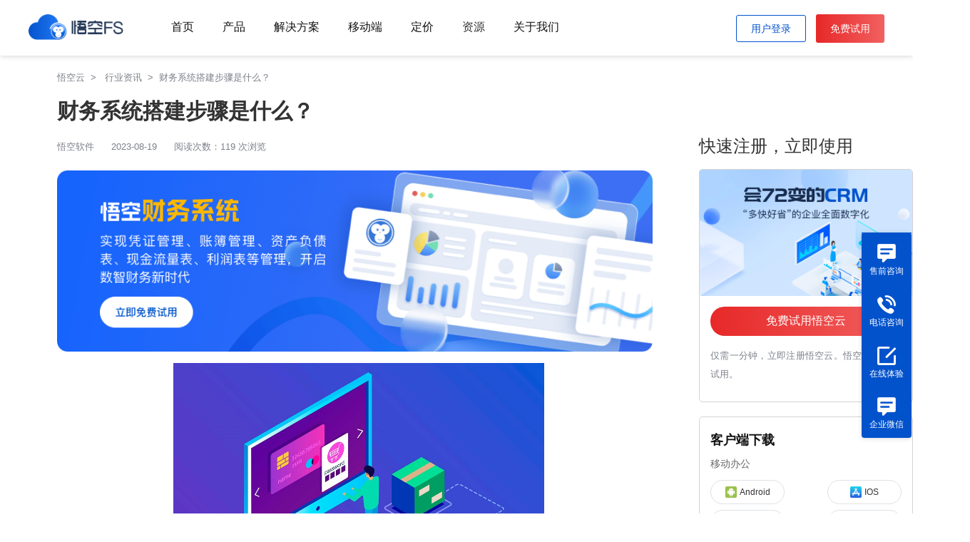

--- FILE ---
content_type: text/html; charset=utf-8
request_url: https://www.72caiwu.com/48589
body_size: 10998
content:
<!DOCTYPE html>
<html lang="en">

<head>
    <meta charset="utf-8">
    <meta http-equiv="X-UA-Compatible" content="IE=edge,chrome=1">
    <link rel="icon" href="/newstwo/public/static/index/images/favicon.ico" type="image/x-icon">
    <link rel="shortcut icon" href="/newstwo/public/static/index/images/favicon.ico" type="image/x-icon">
    <title>财务系统搭建步骤是什么？ -悟空FS财务软件</title>
    <meta name="keyWords" content="财务系统搭建步骤是什么？ -悟空FS财务软件">
    <meta name="description" content="财务系统搭建步骤是什么？为了更好地管理财务信息，企业必须搭建财务系统。那么，如何搭建一个财务系统呢？以下是财务系统搭建的步骤。1.明确需求企业在搭建财务系统之前，必须明确自己的需求，确定财务系统的功能和需求。只有明确需求，企业才能根据需求设...">

    <meta name="mobile-agent" content="format=html5; url="/>
    <link rel="canonical" href=""/>

    <meta name="sogou_site_verification" content="OalucCgeLk" />
        <script>
        var url = "/newstwo/public/static/index";
    </script>
    <!--css-->
    <link rel="stylesheet" href="/newstwo/public/static/index/css/base.css">
    <link rel="stylesheet" href="/newstwo/public/static/index/css/common.css">
    <link rel="stylesheet" href="/newstwo/public/static/index/css/footer.css">
    <link rel="stylesheet" href="/newstwo/public/static/index/css/header.css">
        <link rel="stylesheet" href="/newstwo/public/static/index/layui/css/layui.css">
    <script src="/newstwo/public/static/index/js/jquery-1.11.3.min.js"></script>
    <script src="/newstwo/public/static/index/js/js.cookie.min.js"></script>
    <script src="/newstwo/public/static/index/layui/layui.js"></script>
    <script src="/newstwo/public/static/index/layui/layui.all.js"></script>
    
        <script src="/newstwo/public/static/index/js/pub.js"></script>
    <script src="/newstwo/public/static/index/layui/layui.js"></script>
    <style>
        .is_act {
            border-bottom: 3px solid #0252CC;
            color: #0252CC !important;
        }

        .list-item-desc {
            color: #777;
        }

        .nav-list:hover .nav-skip {
            color: #0252CC !important;
        }

        .margin-lt:hover .aa {
            color: #0252CC !important;
        }

        .try-use:hover {
            color: #fff !important;
            background: #0252CC !important;
            /* background-image: linear-gradient(-90deg, #f47070, #ef3c3c) !important; */
        }

        .toggle-zh {
            width: 25px;
            height: 25px;
            float: right;
            margin-left: 20px;
        }
        .way-text:hover{
            font-size: 14px;
        }
        .way-text:nth-child(3){
            color: #FFF;
        }
    </style>
    <script>
var _hmt = _hmt || [];
(function() {
  var hm = document.createElement("script");
  hm.src = "https://hm.baidu.com/hm.js?148c36e73c1029e78c92c8ae1e6022e8";
  var s = document.getElementsByTagName("script")[0]; 
  s.parentNode.insertBefore(hm, s);
})();
</script>
</head>
<body>
    <div class="container" style="background-color: #F0F2F5;">
        <!-- 导航头部 以及其它固定部分-->
        <div class="header">
            <div class="header-wrap">
                <!-- logo部分 -->
                <a href="https://www.72caiwu.com" class="logo-wrap">
                    <img src="/newstwo/public/static/index/images/main/logo.png" alt="" class="logo">
                </a>
                <!-- 导航部分 -->
                <ul class="nav-wrap">
  <li class="nav-list"><a class='nav-skip ' href="./">首页</a></li>
	<li class="nav-list slide-product-nav">
		<a class='nav-skip ' href="./crm">产品</a>
		<!-- <div class="slide-nav slide-product" style="padding-top:10px;display: none;z-index: 999;"> -->
		<div class="slide-nav slide-new" style="padding-top:10px;display: none;z-index: 999;width:750px !important;">
			<div class="block-wrap" style="position: relative;padding: 20px 30px;">
					<div class="menu-title">
						<div class="menu-btitle">悟空云平台</div>
						<div class="menu-stitle">您可以在一个平台使用悟空云服务所有产品</div>
					</div>
					<div class="menu-list">
						<div class="menu-item-wrap">
							<div class="block-title">
								核心应用
							</div>
							<a class="menu-item" href="./fs">
								<img src="/newstwo/public/static/index/images/base/fs.png" alt="" class="menu-title-icon">
								<div class="menu-item-title">
									<div class="menu-item-btitle">财务管理FS</div>
									<!-- <div class="menu-item-stitle">财务管理系统</div> -->
								</div>
							</a>
							<a class="menu-item" href="./hrm">
								<img src="/newstwo/public/static/index/images/base/hrm.png" alt="" class="menu-title-icon">
								<div class="menu-item-title">
									<div class="menu-item-btitle">人资管理HRM</div>
									<!-- <div class="menu-item-stitle">人力资源管理系统</div> -->
								</div>
							</a>
							<a class="menu-item" href="./crm">
								<img src="/newstwo/public/static/index/images/base/crm.png" alt="" class="menu-title-icon">
								<div class="menu-item-title">
									<div class="menu-item-btitle">客户管理CRM</div>
									<!-- <div class="menu-item-stitle">客户关系管理系统</div> -->
								</div>
							</a>							
						</div>
						<div class="menu-item-wrap new-icon-block">
							<div class="block-title">
								赋能扩展
							</div>
							<a class="menu-item" href="./signature">
								<img src="/newstwo/public/static/index/images/base/signature.png" alt="" class="menu-title-icon">
								<div class="menu-item-title">
									<div class="menu-item-btitle">电子签章</div>
									<!-- <div class="menu-item-stitle">客户关系管理系统</div> -->
								</div>
							</a>
							<a class="menu-item" href="./query_info">
								<img src="/newstwo/public/static/index/images/base/info.png" alt="" class="menu-title-icon">
								<div class="menu-item-title">
									<div class="menu-item-btitle">工商信息</div>
									<!-- <div class="menu-item-stitle">人力资源管理系统</div> -->
								</div>
							</a>
							<a class="menu-item" href="./call">
								<img src="/newstwo/public/static/index/images/base/call.png" alt="" class="menu-title-icon">
								<div class="menu-item-title">
									<div class="menu-item-btitle">呼叫中心</div>
									<!-- <div class="menu-item-stitle">财务管理系统</div> -->
								</div>
							</a>
							<a class="menu-item" href="./voice_conversion">
								<img src="/newstwo/public/static/index/images/base/voice.png" alt="" class="menu-title-icon">
								<div class="menu-item-title">
									<div class="menu-item-btitle">语音转换</div>
									<!-- <div class="menu-item-stitle">财务管理系统</div> -->
								</div>
							</a>
							<a class="menu-item" href="./scan">
								<img src="/newstwo/public/static/index/images/base/scan.png" alt="" class="menu-title-icon">
								<div class="menu-item-title">
									<div class="menu-item-btitle">扫码枪</div>
									<!-- <div class="menu-item-stitle">财务管理系统</div> -->
								</div>
							</a>
							<a class="menu-item" href="./card_scan">
								<img src="/newstwo/public/static/index/images/base/card.png" alt="" class="menu-title-icon">
								<div class="menu-item-title">
									<div class="menu-item-btitle">名片扫描</div>
									<!-- <div class="menu-item-stitle">财务管理系统</div> -->
								</div>
							</a>
							<a class="menu-item" href="./invoice_scan">
								<img src="/newstwo/public/static/index/images/base/invoice.png" alt="" class="menu-title-icon">
								<div class="menu-item-title">
									<div class="menu-item-btitle">发票扫描</div>
									<!-- <div class="menu-item-stitle">财务管理系统</div> -->
								</div>
							</a>
						</div>
						<div class="menu-item-wrap new-icon-block">
							<div class="block-title">
								无代码平台
							</div>
							<a class="menu-item" href="./no_code">
								<img src="/newstwo/public/static/index/images/base/code.png" alt="" class="menu-title-icon">
								<div class="menu-item-title">
									<div class="menu-item-btitle">无代码平台</div>
									<!-- <div class="menu-item-stitle">客户关系管理系统</div> -->
								</div>
							</a>
						</div>
					</div>
			</div>
		</div>
		<!-- </div> -->
	</li>
	<li class="nav-list"><a class='nav-skip ' href="./solution">解决方案</a></li>
	<li class="nav-list"><a class='nav-skip ' href="./app">移动端</a></li>
	<li class="nav-list"><a class='nav-skip ' href="./price">定价</a></li>
	<!-- 企业微信导航 -->
	<li class="nav-list slide-solution-nav">
		<!-- href="./solution" -->
		<a class='nav-skip '>资源</a>
		<div class="slide-nav slide-new" style="padding-top:10px;display: none;z-index: 999;width:500px !important;">
			<div class="block-wrap" style="position: relative;padding: 20px;">
				<div class="menu-list">
					<!-- <a class="menu-item" href="./doc">
						<img src="/newstwo/public/static/index/images/base/help.png" alt="" class="menu-title-icon">
						<div class="menu-item-title">
							<div class="menu-item-btitle">帮助文档</div>
							<div class="menu-item-stitle">悟空CRM使用手册</div>
						</div>
					</a> -->
					<!-- <a class="menu-item" href="./video">
						<img src="/newstwo/public/static/index/images/base/video.png" alt="" class="menu-title-icon">
						<div class="menu-item-title">
							<div class="menu-item-btitle">视频介绍</div>
							<div class="menu-item-stitle">快速了解悟空CRM</div>
						</div>
					</a> -->
					<a class="menu-item" href="./upgrade_log">
						<img src="/newstwo/public/static/index/images/base/log.png" alt="" class="menu-title-icon">
						<div class="menu-item-title">
							<div class="menu-item-btitle">升级日志</div>
							<div class="menu-item-stitle">不断的升级迭代</div>
						</div>
					</a>
				</div>
			</div>
		</div>
	</li>

	<!-- 企业微信导航 -->
	<!-- <li class="nav-list"><a class='nav-skip ' href="./wechat">企业微信</a></li> -->
	<li class="nav-list"><a class='nav-skip ' href="./wk">关于我们</a></li>
</ul>
<!-- 联系与试用 -->
<div class="tel-wrap">
    <!-- <div class="concat-us">
        <img src="/newstwo/public/static/index/images/base/phone_icon.png" alt="" class="icon">
        <span>400-0812-558</span>
    </div> -->
	<div class="toggle-login" style="display: none;">
		<img src="/newstwo/public/static/index/images/soft/app.png" class="toggle-icon" alt="">
		<div class="login-way" style="display: none;">
			<div class="login-nav-title">切换到</div>
			<div class="login-item">
				<img src="/newstwo/public/static/index/images/soft/m1.png" alt="" class="way-icon">
				<div class="login-way-desc">
					<div class="login-way-btitle">客户关系管理</div>
					<!-- <div class="login-way-stitle">客户关系管理</div> -->
				</div>
			</div>
			<div class="login-item">
				<img src="/newstwo/public/static/index/images/soft/m2.png" alt="" class="way-icon">
				<div class="login-way-desc">
					<div class="login-way-btitle">人力资源</div>
					<!-- <div class="login-way-stitle">商业智能管理</div> -->
				</div>
			</div>
			<!-- <div class="login-item">
				<img src="/newstwo/public/static/index/images/soft/m3.png" alt="" class="way-icon">
				<div class="login-way-desc">
					<div class="login-way-btitle">OA</div>
					<div class="login-way-stitle">办公自动化管理</div>
				</div>
			</div> -->
			<div class="login-item">
				<img src="/newstwo/public/static/index/images/soft/m4.png" alt="" class="way-icon">
				<div class="login-way-desc">
					<div class="login-way-btitle">财务管理</div>
					<!-- <div class="login-way-stitle">财务管理</div> -->
				</div>
			</div>
		</div>
	</div>
	
	<div class="login-info" style="display: none;">
		<img src="/newstwo/public/static/index/images/soft/photo.png" alt="" class="perosn-photo">
		<div class="login-user-name" style="display: none;">
			<div class="admin-user">
				<div class="admin-name">User</div>
				<div class="admin-account">UserName</div>
			</div>
			<div class="log-out">退出登录</div>
		</div>
	</div>

	<button class="wk-border-btn mark-login" style="line-height: 12px;padding: 12px 20px;font-size:14px;">用户登录</button>
	<button class="wk-btn use-free mk" style="line-height: 12px;padding: 14px 20px;margin-left:10px;font-size:14px;">免费试用</button>
	
                      
</div>

<div class="p-fixed" style="display: none;">
	<div class="p-main-wrap">
		<div class="p-main-item">
			<img src="" alt="" class="p-main-icon">
			<div class="p-main-title">悟空CRM</div>
		</div>
		<div class="p-main-item">
			<img src="" alt="" class="p-main-icon">
			<div class="p-main-title">悟空HRM</div>
		</div>
		<div class="p-main-item">
			<img src="" alt="" class="p-main-icon">
			<div class="p-main-title">悟空财务管理</div>
		</div>
		<div class="p-main-item">
			<img src="" alt="" class="p-main-icon">
			<div class="p-main-title">电子签章</div>
		</div>
		<div class="p-main-item">
			<img src="" alt="" class="p-main-icon">
			<div class="p-main-title">工商信息</div>
		</div>
		<div class="p-main-item">
			<img src="" alt="" class="p-main-icon">
			<div class="p-main-title">呼叫中心</div>
		</div>
		<div class="p-main-item">
			<img src="" alt="" class="p-main-icon">
			<div class="p-main-title">语音转换</div>
		</div>
		<div class="p-main-item">
			<img src="" alt="" class="p-main-icon">
			<div class="p-main-title">扫码枪</div>
		</div>
		<div class="p-main-item">
			<img src="" alt="" class="p-main-icon">
			<div class="p-main-title">名片扫描</div>
		</div>
		<div class="p-main-item">
			<img src="" alt="" class="p-main-icon">
			<div class="p-main-title">发票扫描</div>
		</div>
		<div class="p-main-item">
			<img src="" alt="" class="p-main-icon">
			<div class="p-main-title">无代码平台</div>
		</div>
	</div>
</div>

<script>
	$('.mark-login').click(function() {
		var loginUrl = window.location.origin + '/72crm/#/login'
		window.open(loginUrl)
	})




	var AdminToken = localStorage.getItem("Admin-Token");
	var CookToken = Cookies.get('AdminToken')
	if (!AdminToken && CookToken) {
		localStorage.setItem("Admin-Token", JSON.stringify({data: CookToken}));
		AdminToken = localStorage.getItem("Admin-Token")
	}
	if (AdminToken && JSON.parse(AdminToken).data) {		
		$.ajax({
				// url: 'http://localhost/api/adminUser/queryLoginUser',
				url: 'https://www.72crm.com/api-11/adminUser/queryLoginUser',
				type : "POST",
				async: true,
				headers: {
					'Admin-Token': JSON.parse(AdminToken).data,
				},
				contentType:'application/json;charset=UTF-8',
				success: function(res) {
						if (res.code === 0) {
								$('.mark-login').hide()
								$('.toggle-login').show()
								$('.login-info').show()
								$('.login-info .login-user-name .admin-user .admin-name').text(res.data.realname)
								$('.login-info .login-user-name .admin-user .admin-account').text(res.data.username)
								window.localStorage.setItem('loginUserInfo', JSON.stringify(res.data))
						} else if (res.code === 302) {
							window.localStorage.removeItem('Admin-Token')
							window.localStorage.removeItem('loginUserInfo')
							var snowdomain = document.domain.split('.')
							Cookies.remove('AdminToken', { domain: '.' + snowdomain[1] + '.' + snowdomain[2] })
						}
				}
		})
		
	}

	// 退出登录
	$('.login-info .log-out').click(function() {
		$.ajax({
				// url: 'http://localhost/api/logout',
				url: 'https://www.72crm.com/api-11/logout',
				type : "POST",
				async: true,
				headers: {
					'Admin-Token': JSON.parse(AdminToken).data,
				},
				contentType:'application/json;charset=UTF-8',
				success: function(res) {
						if (res.code === 0) {
								window.localStorage.removeItem('Admin-Token')
								window.localStorage.removeItem('loginUserInfo')
								var snowdomain = document.domain.split('.')
								Cookies.remove('AdminToken', { domain: '.' + snowdomain[1] + '.' + snowdomain[2] })
								window.location.reload()
						}
				}
		})
	})

	$('.toggle-login').hover(function() {
		$('.login-way').show()
	},function() {
		$('.login-way').hide()
	})

	$('.login-way .login-item').hover(function() {
		$(this).addClass('h-bg').siblings().removeClass('h-bg')
	}, function() {
		$(this).removeClass('h-bg')
	},)

	$('.login-info').hover(function() {
		$('.login-user-name').show()
	}, function() {
		$('.login-user-name').hide()
	})

	$('.toggle-login .login-way .login-item').click(function() {
		var index = $(this).index() - 1
		var mPath = [
			'https://www.72crm.com/72crm/#/crm/workbench',
			'https://www.72crm.com/72crm/#/hrm/workbench',
			// 'https://www.crmsnow.com/crm/#/oa/task/subs/1',
			'https://www.72crm.com/72crm/#/manage/finance/handle'
		]
		window.open(mPath[index])
	})
</script>

            </div>
            <!-- 右侧固定栏我要咨询 -->
            <div id="navBar" class="customer-service">
                <div class="service-nav" >

                    <div class="way" id="baidu_qiao">
                        <div class="way_line"></div>
                        <!-- <a href="http://p.qiao.baidu.com/cps/chat?siteId=12869562&userId=26947195&siteToken=16f898a2ac757e1c8d8fe002bd9fee5d"></a> -->
                        <img src="/newstwo/public/static/index/images/home/talk.png" alt="">
                        <p class="way-text">售前咨询</p>
                    </div>
                    <div id="call" class="way">
                        <div class="way_line"></div>
                        <img src="/newstwo/public/static/index/images/home/phone.png" alt="">
                        <p class="way-text">电话咨询</p>
                    </div>
                    <a target="_block" href="https://www.72crm.com/72crm/#/register/index?source=72caiwu">
                    <div class="way">
                        <div class="way_line"></div>
                            <img src="/newstwo/public/static/index/images/home/experience.png" alt="">
                        <div class="way-text">在线体验</div>
                    </div>
                    </a>
                    <div class="qw">
                        <img src="/newstwo/public/static/index/images/home/talk.png" alt="">
                        <p class="way-text">企业微信</p>
                        <div class="qi-wrap" style="display: none;">
                            <img src="/newstwo/public/static/index/images/base/qywx.png" alt="" class="qi-wei"> 
                        </div>
                    </div>
                    <!-- <div class="way" id="community">
                        <div class="way_line"></div>
                        <img src="/newstwo/public/static/index/images/home/community.png" alt="">
                        <p class="way-text">加入社区</p>
                    </div> -->
                    <div id="call_content" class="content">
                        <div class="list">
                            <span class="list_text" style="font-size: 16px;">客服热线</span>
                            <div class="margin-lt">400-0812-558</div>
                            <div class="time">每天8:00 - 18:00</div>
                        </div>
                    </div>
                    <div id="community_content" class="community_content">
                        <div class="list">
                            <img width="100px" height="100px" src="/newstwo/public/static/index/images/home/code_public.jpg" alt="">
                            <div class="times">扫码关注公众号</div>
                            <div class="list_title">
                                <img src="/newstwo/public/static/index/images/home/person_two.png" alt="">
                                <span>QQ交流群</span>
                            </div>
                            <div id="button_java" class="button_java">
                                <a target="_blank"
                                    href="https://jq.qq.com/?_wv=1027&k=dWrjBnEn">加入QQ群
                                    (JAVA)</a>
                            </div>
                            <div id="button_java" class="button_php">
                                <a target="_blank"
                                    href="https://jq.qq.com/?_wv=1027&k=M4TRizE5">加入QQ群
                                    (PHP)</a>
                            </div>
                        </div>
                    </div>
                </div>
            </div>
        </div>
<link rel="stylesheet" href="/newstwo/public/static/index/css/detail.css">
<style type="text/css">
.single-text img{
	clear: both;
    display: block;
    margin: auto;
}
.single-text p{
	font-size: 16px !important;
  line-height: 2em;
}
</style>
<div class="info-detail">
	
	<div class="info-left">
		<div class="info-nav">
			<a href="./">悟空云&nbsp;&nbsp;>&nbsp;&nbsp;</a>
							<a href="./news">行业资讯&nbsp;&nbsp;>&nbsp;&nbsp;</a>财务系统搭建步骤是什么？		</div>

		<h2 class="single-title">财务系统搭建步骤是什么？</h2>
		<p class="single-meta">
			<span class="single-author">悟空软件</span>
			<span class="single-time hidden-xs">2023-08-19</span>
			<span class="single-views">阅读次数：119 次浏览</span>
		</p>
		<div class="single-main" style="font-size: 18px !important;">
			<a href="https://www.72crm.com/72crm/#/register/index" rel="nofollow" target="_blank" >
			<img src="/newstwo/public/static/index/images/detail/1.png" alt="" style="width: 100%;margin-bottom:16px;padding-right:10px;">
			</a>
			<div class="single-text">
									<p style="text-align: center;"><img src="https://www.5kcrm.com/center/public/uploads/20230815/f5f3970bb67b1252ac6c8807c8dc5970.png"  /></p><p>财务系统搭建步骤是什么？<br></p><p>为了更好地管理财务信息，企业必须搭建财务系统。那么，如何搭建一个财务系统呢？以下是财务系统搭建的步骤。<br></p><p>1.明确需求<br></p><p>企业在搭建财务系统之前，必须明确自己的需求，确定财务系统的功能和需求。只有明确需求，企业才能根据需求设计财务系统的功能模块，确保财务系统能够满足企业的需求。<br></p><p>2.选择合适的技术<br></p><p>选择合适的财务系统技术是搭建财务系统的关键。企业可以选择开源的财务系统，也可以选择定制化的财务系统。只有选择合适的财务系统，企业才能确保财务系统的安全性和可靠性。<br></p><p>3.设计财务系统架构<br></p><p>设计财务系统架构是搭建财务系统的核心。企业需要设计一个清晰的财务系统架构，包括财务系统的模块，各个模块之间的接口，数据流程等。只有设计合理的财务系统架构，企业才能确保财务系统的稳定性和安全性。<br></p><p>4.安装和测试财务系统<br></p><p>安装和测试财务系统是搭建财务系统的关键步骤。企业需要按照财务系统的指导安装财务系统，并确保财务系统的安全性和稳定性。只有确保财务系统的安全性和稳定性，企业才能确保财务系统的正常运行。<br></p><p>5.培训员工<br></p><p>培训员工是搭建财务系统的关键步骤。企业需要为员工提供财务系统的培训，确保员工能够熟练使用财务系统。只有员工能够熟练使用财务系统，企业才能确保财务系统的有效</p>			</div>
			<p class="single-more">
				悟空云产品更多介绍：<a href="https://www.72crm.com/crm" style="color: #0252CC;" target="_blank">www.72crm.com</a>
			</p>
			<div class="detail-bottom">
				<a href="https://www.72crm.com/72crm/#/register/index" rel="nofollow" target="_blank" >
				<img src="/newstwo/public/static/index/images/detail/2.png" alt="" style="width:100%; margin-bottom: 20px;">
				</a>
				<div class="detail-btn">
					<div class="detail-free"><a target="_blank" style="color:#fff;font-size: 16px;" href="https://www.5kcrm.com/skip/type/1">立即免费试用</a></div>
					<div class="detail-register" style="margin-left: 20px;"><a target="_blank" style="color:#e72828;font-size: 16px;" href="https://www.5kcrm.com/skip/type/1">免费注册悟空云</a></div>
				</div>
			</div>
			<div class="relative-content">
				<div class="recommend-title">相关内容</div>
				<div class="relative-list">
										<a href="https://www.72crm.com/5549" class="relative-item">
													<img src="/newstwo/public/static/index/images/about/news.jpg" alt="" class="relative-pic">
							<div class="relative-txt">
								<h3 class="relative-title">为什么悟空财务软件比柠檬云财务软件好用？ </h3>
								<div class="relative-desc">
									关于悟空财务软件为什么比柠檬财务软件好这个问题，很多小伙伴是比较迷惑的，那么下面我就来给大家介绍关于悟空财务软件的一系列有点了。1.不收取费用 悟空财务软件是非常好的，并且它不收取任何费用，在市场上有很多软件需要进行收费并且在使用过程中还会出现很多的广告，然而悟空软件是没有这些问题的。并且悟空财务软件做的就是诚信使用人数也是非常的多，在全国各地都有很多用户在使用它。软件的下载量也是非常高。 2.包								</div>
								<div class="relative-article">相关文章</div>
							</div>
						</a>
										<a href="https://www.72crm.com/5550" class="relative-item">
													<img src="/newstwo/public/static/index/images/about/news.jpg" alt="" class="relative-pic">
							<div class="relative-txt">
								<h3 class="relative-title">财务软件免费的有哪些？</h3>
								<div class="relative-desc">
									进入到金融行业工作的人，或者是对一个公司的会计来说，他们在整理财务的时候，都想有一个免费的好用的软件，今天就说一说财务软件免费的有哪些？财务软件免费的有很多种，今天最想给大家推荐的这款财务软件是悟空财务软件，它的一些性能，接下来我会为大家进行详细的介绍，希望以下的内容对大家有所帮助。不限人数首先不得不说，这款悟空财务软件不仅是一款永久免费的软件，而且他不限制使用的人数，他可以随时随地的进行记录与更								</div>
								<div class="relative-article">相关文章</div>
							</div>
						</a>
										<a href="https://www.72crm.com/5551" class="relative-item">
													<img src="/newstwo/public/static/index/images/about/news.jpg" alt="" class="relative-pic">
							<div class="relative-txt">
								<h3 class="relative-title">柠檬云财务软件免费版为什么不如悟空财务软件免费版？</h3>
								<div class="relative-desc">
									现在一些云财务软件是非常受欢迎的，许多公司都愿意选择这样的软件来进行财务管理，它会使得公司的财务办公变得轻松 简单，下面我们就来一起看看柠檬云财务软件免费版为什么不如悟空财务软件免费版吧。人数限制相比于柠檬财务软件，悟空财务软件对于人数是不限制的，而且他是永久免费，他对于任何规模的公司而言 都是比较方便的。办公提供商悟空财务软件的提供商是相当有名的，他是中国著名的办公软件提供商，因此用户量是非常高								</div>
								<div class="relative-article">相关文章</div>
							</div>
						</a>
										<a href="https://www.72crm.com/5552" class="relative-item">
													<img src="/newstwo/public/static/index/images/about/news.jpg" alt="" class="relative-pic">
							<div class="relative-txt">
								<h3 class="relative-title">为什么悟空财务软件比用友财务软件好？</h3>
								<div class="relative-desc">
									用友财务软件大家都不陌生，它有很多的优点并且也是非常实用，但是悟空软件比用友财务软件要好用很多，很多小伙伴可能不了解原因，那么下面我就来给大家介绍关于为什么悟空财务软件比用友财务软件好用。1.高效率 安装了悟空财务软件之后会有很多方便的时候，它不仅高效并且还能省时间。可以实现会计工作的各个环节自动化，这个真的非常的高效方便，实现自动化之后就方便了很多在工作的时候也能节省很多的时间。不需要人工进行预								</div>
								<div class="relative-article">相关文章</div>
							</div>
						</a>
										<a href="https://www.72crm.com/5553" class="relative-item">
													<img src="/newstwo/public/static/index/images/about/news.jpg" alt="" class="relative-pic">
							<div class="relative-txt">
								<h3 class="relative-title">悟空财务比金蝶财务软件好在哪些地方？免费财务软件</h3>
								<div class="relative-desc">
									刚刚进入到金融企业的新人们，一定会有一个疑问，在公司团队当中，最核心的是什么？很多人认为是勤勤恳恳的销售员，但是我们要知道，一个公司、一个团队，他的基石其实是藏在幕后的财务，没有人比财务更了解这家公司的实际情际情况，那么在整理财务的时候，会用到一些软件，现在比较火的有悟空财务，还有金蝶财务软件，到底哪款财务软件更好一些呢？今天我们就来分析一下。
1.金蝶财务软件
今天我不得不吐槽一下金蝶财务软								</div>
								<div class="relative-article">相关文章</div>
							</div>
						</a>
										<a href="https://www.72crm.com/5554" class="relative-item">
													<img src="/newstwo/public/static/index/images/about/news.jpg" alt="" class="relative-pic">
							<div class="relative-txt">
								<h3 class="relative-title">为什么悟空财务会比好会计财务软件好？</h3>
								<div class="relative-desc">
									作为在管理财务很多年的一个老人来说，一定手里都有有一款称心如意的财务软件，今天就给大家来说一说，悟空财务为什么会比会计财务软件好？希望今天下面的分析会为大家带来一些帮助。1.悟空财务软件首先要说一说，我用了很多年的悟空财务软件，这款软件刚开始用的时候是我一个同行告诉我的，因为它是一款免费的软件，而且这款软件跟很多大型的企业都是有所合作的，在使用的过程当中可以看出，这款软件他的页面非常的清晰，而且可								</div>
								<div class="relative-article">相关文章</div>
							</div>
						</a>
										<a href="https://www.72crm.com/5555" class="relative-item">
													<img src="/newstwo/public/static/index/images/about/news.jpg" alt="" class="relative-pic">
							<div class="relative-txt">
								<h3 class="relative-title">为什么悟空财务比金蝶财务软件好？</h3>
								<div class="relative-desc">
									&nbsp; 财务软件哪家强?那必须得是悟空财务软件了!悟空财务软件强在哪里？优势在哪？这小编就要详细介绍一下了，悟空软件能在众多的财务软件中脱颖而出想必是有它的成功之处的。下面这篇文章，小编将为你详细介绍。1.更安全更可靠 &nbsp;&nbsp;相比较金蝶财务软件来说，悟空软件做到了更安全更可靠，并且各部分的性能完全不输给金蝶财务软件，相较金蝶财务软件来说，悟空财务软件使用更为广泛，其知名度也								</div>
								<div class="relative-article">相关文章</div>
							</div>
						</a>
										<a href="https://www.72crm.com/5556" class="relative-item">
													<img src="/newstwo/public/static/index/images/about/news.jpg" alt="" class="relative-pic">
							<div class="relative-txt">
								<h3 class="relative-title">为什么悟空财务官网比柠檬云财务软件官网更受欢迎？</h3>
								<div class="relative-desc">
									相信刚刚毕业进入职场的大学生，一定会在会计招聘的时候碰到这样的职位描述，你是否能够熟练的操作财务软件，有的一些面试官也会问你，你会哪些财务软件，所以掌握一款好用的财务软件是非常重要的，今天就跟大家来说一说，为什么悟空财务官网柠檬云财务软件官网更受欢迎？1.柠檬云财务软件说一下我的一些使用感受，纯属个人体验，在用柠檬云财务软件的时候，它的界面毫无设计可言，完全的模块化虽然能够满足不同的财务需求，但是								</div>
								<div class="relative-article">相关文章</div>
							</div>
						</a>
										<a href="https://www.72crm.com/5557" class="relative-item">
													<img src="/newstwo/public/static/index/images/about/news.jpg" alt="" class="relative-pic">
							<div class="relative-txt">
								<h3 class="relative-title">为什么悟空财务软件比柠檬云财务软件好用很多？</h3>
								<div class="relative-desc">
									如今的财务软件已经不是人们所认知的传统的财务软件了，随着企业管理水平的提高，对于财务软件提出了更高的要求，很多人认为悟空财务软件很好用，关于这款财务软件为什么好用，小编在这里将其与柠檬云财务软件进行比较。在软件成本方面，悟空财务软件免费注册即可使用，无任何功能限制。而柠檬云财务软件需要购买昂贵的服务器，云端型，需按年续费，手续繁琐。使用步骤方面，关于悟空财务软件，新手视频教程一看就会，注册立即上手								</div>
								<div class="relative-article">相关文章</div>
							</div>
						</a>
										<a href="https://www.72crm.com/5558" class="relative-item">
													<img src="/newstwo/public/static/index/images/about/news.jpg" alt="" class="relative-pic">
							<div class="relative-txt">
								<h3 class="relative-title">中小企业财务软件哪家好？</h3>
								<div class="relative-desc">
									不管你是什么公司，你的基石一定是财务，企业收支情况方面的管理，那么这个时候你一定要使用的财务软件才能更加方便，更加快速地进行财务方面的管理，那今天就跟大家来说一说，中小企业财务软件哪家好？其实好不好主要就看两方面，第一点是简单，第二点是安全，话不多说，我们一起来看一看。1.简单这是一款作为中小企业量身打造这款智能财务软件，在做财务的时候，当然，少不了一些辅助的工具，这款软件呢？是一款完全免费的软件								</div>
								<div class="relative-article">相关文章</div>
							</div>
						</a>
									</div>
				<div class="recommend-title">最新文章</div>
				<div class="relative-list">
										<a href="https://www.72crm.com/89080" class="relative-item">
													<img src="/newstwo/public/static/index/images/about/news.jpg" alt="" class="relative-pic">
							<div class="relative-txt">
								<h3 class="relative-title">悟空软件持续迭代升级，AI技术引领企业管理软件新时代</h3>
								<div class="relative-desc">
									在这个数字化转型加速的时代背景下，悟空软件公司始终走在创新的前沿，致力于为企业提供高效、智能的企业管理解决方案。近日，悟空软件宣布了一系列产品的重大升级，涵盖了悟空CRM、悟空HRM、进销存管理系统、无代码开发平台、BI商业智能以及悟空知识库等多个方面，特别值得一提的是，此次升级应用了最新的AI技术，极大地提升了软件的使用效率和用户体验。
&nbsp;
悟空CRM：新版悟空CRM通过集成AI技								</div>
								<div class="relative-article">最新文章</div>
							</div>
						</a>
										<a href="https://www.72crm.com/69658" class="relative-item">
													<img src="/newstwo/public/static/index/images/about/news.jpg" alt="" class="relative-pic">
							<div class="relative-txt">
								<h3 class="relative-title">悟空FS财务管理系统详细介绍</h3>
								<div class="relative-desc">
									悟空财务管理系统，开启数智财务新时代。悟空FS为您打造集智能、质效、可视、多维为一体的企业数智化财务管理平台，快速响应企业财务管理转型需求。







悟空FS公司的软件使用者包括腾讯、中国重汽、携程网、OPPO、中兴等国内著名公司。悟空FS为企业提供数字化人力资源管理系统、CRM系统、财务系统、无代码平台等，其中无代码开发平台有50+种的企业应用，显著提升企业运营效率。请立刻								</div>
								<div class="relative-article">最新文章</div>
							</div>
						</a>
										<a href="https://www.72crm.com/55833" class="relative-item">
													<img src="/newstwo/public/static/index/images/about/news.jpg" alt="" class="relative-pic">
							<div class="relative-txt">
								<h3 class="relative-title">做账和报税的流程是什么？</h3>
								<div class="relative-desc">
									做账和报税的流程是什么？作为财务管理专业人士，了解做账和报税的流程是非常重要的。下面是详细的解答过程，帮助理清财务思路。了解税务政策，遵循相关规定，为公司的发展提供有力支持。做账和报税的流程是什么？1. 整理财务资料整理公司财务报表、核对账单、收集发票等资料，确保所有财务信息都整理清楚。这一步是整个做账和报税过程的基础，也是财务管理的基石。财务报表分析对财务报表进行仔细审查，确认公司的财务状况良好								</div>
								<div class="relative-article">最新文章</div>
							</div>
						</a>
									</div>
			</div>
			
		</div>
	</div>

	<div class="info-right">
		<div class="tool-wrap" style="margin-bottom: 20px;margin-top: 88px;">
			<h3 class="ad-title">快速注册，立即使用</h3>
			<div class="ad">
				<img src="/newstwo/public/static/index/images/detail/3.png" alt="" class="ad-img">
				<a href="https://www.72crm.com/72crm/#/register/index" rel="nofollow" target="_blank" class="ad-btn" style="margin:15px 15px">
					<button class="wk-btn" style="width: 100%;padding: 10px 20px;border-radius: 20px;">免费试用悟空云</button>
				</a>
				<div class="ad-txt" style="margin:15px 15px">
					仅需一分钟，立即注册悟空云。悟空CRM免费试用。
				</div>
			</div>
			<div class="product-left-main" style="border: 1px solid rgba(211,211,211,1);border-radius: 5px;">
				<div class="product-left-main-desc" style="font-size: 18px;font-weight:600;margin: 20px 15px 10px 15px">
					客户端下载
				</div>
				<div class="app-container" style="margin-top: 10px;padding: 0px 15px 10px 15px">
					<div class="app-soft-down">
						<div class="app-soft-title">移动办公</div>
						<div class="app-soft">
							<a href="./client" class="app-soft-item">
								<img src="/newstwo/public/static/index/images/product/app/anzhuo.png" alt="" class="app-icon">
								<div class="app-text">Android</div>
							</a>
							<a href="./client" class="app-soft-item">
								<img src="/newstwo/public/static/index/images/product/app/ios.png" alt="" class="app-icon">
								<div class="app-text">IOS</div>
							</a>
							<a href="./client" class="app-soft-item">
								<img src="/newstwo/public/static/index/images/product/app/mini.png" alt="" class="app-icon">
								<div class="app-text">小程序</div>
							</a>
							<a href="./client" class="app-soft-item">
								<img src="/newstwo/public/static/index/images/product/app/wechat.png" alt="" class="app-icon">
								<div class="app-text">企微CRM</div>
							</a>
						</div>
					</div>
					<div class="app-soft-down">
						<div class="app-soft-title">桌面客户端</div>
						<div class="app-soft">
							<a href="./client" class="app-soft-item">
								<img src="/newstwo/public/static/index/images/product/app/win.png" alt="" class="app-icon">
								<div class="app-text">Windows</div>
							</a>
							<a href="./client" class="app-soft-item">
								<img src="/newstwo/public/static/index/images/product/app/apple.png" alt="" class="app-icon">
								<div class="app-text">Mac</div>
							</a>
						</div>
					</div>
				</div>
			</div>
		</div>
	</div>
</div>

<div class="footer">
  <div class="footer-wrap">
    <!-- logo -->
    <img src="/newstwo/public/static/index/images/main/logo.png" alt="" class="footer-logo">
    <!-- 链接按钮组 -->
    <div class="footer-main">
      <div class="footer-item">
        <div class="nav-title">产品</div>
        <div class="footer-item-title">
          <a href="./fs">悟空财务管理FS</a>
        </div>
        <div class="footer-item-title">
          <a href="./crm">悟空客户管理CRM</a>
        </div>
        <div class="footer-item-title">
          <a href="./hrm">悟空人资管理HRM</a>
        </div>
        <div class="footer-item-title">
          <a href="./app">移动端</a>
        </div>
        <div class="footer-item-title">
          <a href="./wechat">企业微信SCRM</a>
        </div>
      </div>

      <div class="footer-item">
        <div class="nav-title">关于悟空</div>
        <div class="footer-item-title">
          <a href="./wk">企业介绍</a>
        </div>
        <div class="footer-item-title">
          <a href="./cases">客户案例</a>
        </div>
        <div class="footer-item-title">
          <a href="./contact">联系我们</a>
        </div>  
        <div class="footer-item-title">
          <a href="./news">行业资讯</a>
        </div>      
      </div>

      <div class="footer-item">
        <div class="nav-title">悟空资源</div>
        <!-- <div class="footer-item-title">
          <a href="./doc">帮助文档</a>
        </div> -->
        <div class="footer-item-title">
          <a href="./video">视频介绍</a>
        </div>
        <div class="footer-item-title">
          <a href="./upgrade_log">升级日志</a>
        </div>
      </div>

      <div class="footer-item">
        <div class="nav-title">客户端下载</div>
        <div class="footer-item-title">
          <a href="./app">Android下载</a>
          <!-- <img src="/newstwo/public/static/index/images/home/android_10.png" alt="" class="footer-base-code code-anzhuo"> -->
        </div>
        <div class="footer-item-title">
          <a href="./app">IOS下载</a>
          <!-- <img src="/newstwo/public/static/index/images/home/ios_10.png" alt="" class="footer-base-code code-ios"> -->
        </div>
      </div>
      <div class="footer-item">
        <div class="nav-title">关注或联系我们</div>
        <div class="footer-item-title">
          添加悟空云公众号，关注悟空资讯
        </div>
        <div class="footer-item-title">
          <img src="/newstwo/public/static/index/images/main/footer-code.png" alt="" class="footer-code">
          <div>
            咨询热线：<span class="footer-tel">400-0812-558</span>
          </div>
        </div>
      </div>

    </div>
  </div>
    <!-- 版权信息 -->
  <div class="footer-copy">
    © 2022 悟空CRM &amp; 郑州卡卡罗特软件科技有限公司 &nbsp; <a target="_blank" href="https://beian.miit.gov.cn">豫ICP备14021983号-28</a> &nbsp;
  </div>
</div>

<script>
// 立即免费试用
$('.free-use, .wk-blue-btn, .use-free').click(function() {
  window.open('https://www.72crm.com/72crm/#/register/index?source=72caiwu')
})

var expand = false
$('.expand-wrap').click(function() {
  if (expand) {
    $(this).find('.expand-icon').removeClass('action')
    $(this).find('.expand-txt').text('展开')
    $('.link-box').addClass('aheight')
    expand = false
  } else {
    $(this).find('.expand-icon').addClass('action')
    $(this).find('.expand-txt').text('收起')
    $('.link-box').removeClass('aheight')
    expand = true
  }
}) 


var page = ['crm', 'hrm', 'fs', 'signature', 'query_info', 'call', 'voice_conversion', 'scan', 'card_scan', 'invoice_scan', 'no_code']
var pageName = location.pathname.slice(1)
var pIndex = page.indexOf(pageName)
pIndex > -1 && addStyle()

function addStyle() {
  $('.psub-page .pnav-main .pnav-item').eq(pIndex).find('.pnav-txt').addClass('is_act')
}

var height = document.body.clientHeight*0.7;
    var width = document.body.clientWidth*0.5;   
$("#baidu_qiao, .baidu_qiao").click(function(){
    layer.open({
      type: 2,
      title: false,
      closeBtn: 1, //不显示关闭按钮
      shade: [0.3],
      area: [width+'px', height+'px'],
      offset: 'center', 
      time: 0, //2秒后自动关闭
      anim: 0,
      content: 'https://p.qiao.baidu.com/cps/chat?siteId=17635493&userId=10880426&siteToken=148c36e73c1029e78c92c8ae1e6022e8', //iframe的url，no代表不显示滚动条
      // content: $('#update_body'),
      scrollbar:false,
    });                        
})   
$("#baidu_qiao1").click(function(){
    layer.open({
      type: 2,
      title: false,
      closeBtn: 1, //不显示关闭按钮
      shade: [0.3],
      area: [width+'px', height+'px'],
      offset: 'center', 
      time: 0, //2秒后自动关闭
      anim: 0,
      content: 'https://p.qiao.baidu.com/cps/chat?siteId=17635493&userId=10880426&siteToken=148c36e73c1029e78c92c8ae1e6022e8', //iframe的url，no代表不显示滚动条
      // content: $('#update_body'),
      scrollbar:false,
    });                        
})  
$("#baidu_qiao2").click(function(){
    layer.open({
      type: 2,
      title: false,
      closeBtn: 1, //不显示关闭按钮
      shade: [0.3],
      area: [width+'px', height+'px'],
      offset: 'center', 
      time: 0, //2秒后自动关闭
      anim: 0,
      content: 'https://p.qiao.baidu.com/cps/chat?siteId=17635493&userId=10880426&siteToken=148c36e73c1029e78c92c8ae1e6022e8', //iframe的url，no代表不显示滚动条
      // content: $('#update_body'),
      scrollbar:false,
    });                        
})  
$("#baidu_qiao3").click(function(){
    layer.open({
      type: 2,
      title: false,
      closeBtn: 1, //不显示关闭按钮
      shade: [0.3],
      area: [width+'px', height+'px'],
      offset: 'center', 
      time: 0, //2秒后自动关闭
      anim: 0,
      content: 'https://p.qiao.baidu.com/cps/chat?siteId=17635493&userId=10880426&siteToken=148c36e73c1029e78c92c8ae1e6022e8', //iframe的url，no代表不显示滚动条
      // content: $('#update_body'),
      scrollbar:false,
    });                        
})  
</script>
</body>
</html>


--- FILE ---
content_type: text/css
request_url: https://www.72caiwu.com/newstwo/public/static/index/css/header.css
body_size: 3614
content:
/* 头部 */
.header {
    width: 100%;
    font-size: 16px;
    position: fixed;
    top: 0;
    z-index: 999;
    background: #fff;
    box-shadow: 0 0 8px rgba(0,0,0,.2);
    text-align: center;
    min-width: 1280px;
    /* opacity: .96; */
}

.header-wrap {
    height: 74px;
    display: inline-block;
    margin: 0 auto;
    min-width: 1200px;
}

.logo-wrap {
    float: left;
    line-height: 74px;
}

.logo-wrap .logo {
    vertical-align: middle;
    width: 134px;
}

.tel-wrap {
    float: right;
    line-height: 79px;
}

/* 切换进入模块 */
.tel-wrap .toggle-login {
    float: left;
    cursor: pointer;
    line-height: 76px;
    position: relative;
    width: 36px;
}

.tel-wrap .toggle-login .toggle-icon {
    width: 18px;
}

.tel-wrap .toggle-login .login-way {
    position: absolute;
    padding: 25px 18px;
    width: 280px;
    left: -220px;
    top: 65px;
    border-radius: 4px;
    background: #fff;
    text-align: left;
    box-shadow: 0 3px 10px 3px rgb(0 0 0 / 7%);
}

.tel-wrap .toggle-login .login-way .login-item {
    display: flex;
    justify-content: flex-start;
    align-items: center;
    line-height: 20px;
    padding: 10px;
    margin-bottom: 10px;
}

.h-bg {
    background: #EBECF0;
}

.tel-wrap .toggle-login .login-way .login-nav-title {
    font-weight: 600;
    font-size: 16px;
    line-height: 20px;
    margin-left: 8px;
    margin-bottom: 8px;
}

.tel-wrap .toggle-login .login-way .login-item .way-icon {
    width: 32px;
    margin-right: 10px;
}

.tel-wrap .toggle-login .login-way .login-item .login-way-desc {
    display: flex;
    justify-content: flex-start;
    flex-direction: column;
    align-items: flex-start;
}

.tel-wrap .toggle-login .login-way .login-item .login-way-desc .login-way-btitle {
    font-weight: 600;
    font-size: 15px;
    color: #1e314d;
}

.tel-wrap .toggle-login .login-way .login-item .login-way-desc .login-way-stitle {
    font-size: 14px;
    color: rgb(119, 119, 119);
}

.login-info {
    float: left;
    cursor: pointer;
    line-height: 76px;
    position: relative;
    width: 36px;
}

.login-info .perosn-photo {
    width: 24px;
}

.login-info .login-user-name {
    font-size: 14px;
    line-height: 15px;
}

.login-info .login-user-name .admin-user {
    background: #132642;
    color: #fff;
    padding: 15px;
    border-radius: 4px 4px 0 0;
}

.login-info .login-user-name .admin-user .admin-account {
    font-size: 12px;
    margin-top: 5px;
    line-height: 10px;
}

.login-info .login-user-name .log-out {
    padding: 15px;
    font-size: 12px;
    line-height: 10px;
}

.login-info .login-user-name {
    width: 150px;
    position: absolute;
    /* padding: 20px 15px; */
    /* line-height: 0; */
    left: -115px;
    top: 65px;
    border-radius: 4px;
    background: #fff;
    text-align: left;
    box-shadow: 0 3px 10px 3px rgb(0 0 0 / 7%);
}

/***/

.tel-wrap .concat-us {
    height: 21px;
    line-height: 21px;
    padding: 0 15px 0 14px;
    display: inline-block;
    border-left: 1px solid #ccc;
    border-right: 1px solid #ccc;
}

.hot-dot {
    /* color: #fff;
    margin-left: 10px;
    background: #FC3933;
    font-style: italic;
    padding: 0px 8px 0px 5px;
    border-radius: 2px;
    font-size: 12px;
    position: absolute;
    top: 0; */

    width: 48px;
    height: 20px;
    background: #0252CC;
    border-radius: 0px 10px 0px 10px;
    font-size: 12px;
    font-weight: 500;
    line-height: 22px;
    display: inline-block;
    text-align: center;
    color: #fff;
    margin-left: 8px;
}

.tel-wrap .concat-us .icon {
    height: 16px;
    /* transform: translateY(10%); */
    position: relative;
    top: 0.5px;
    margin-right: 8px;
}

.tel-wrap .experience-btn {
    width: 95px;
    height: 29px;
    font-size: 13px;
    line-height: 29px;
    text-align: center;
    color: #fff;
    border-radius: 15px;
    overflow: hidden;
    margin-left: 20px;
    margin-top: 28px;
    float: right;
}

.tel-wrap .experience-btn .tel-try {
    background-image: linear-gradient(-90deg,#f26060,#e72828);
    filter: progid:DXImageTransform.Microsoft.gradient(gradientType=1,startColorstr="#f26060",endColorstr="#e72828");
    cursor: pointer;
    display: inline-block;
    width: 100%;
    height: 100%;
}

.tel-wrap .experience-btn1 {
    width: 95px;
    height: 29px;
    font-size: 13px;
    line-height: 29px;
    text-align: center;
	border:1px solid #0252CC;	
    border-radius: 15px;
    overflow: hidden;
    margin-left: 20px;
    margin-top: 28px;
    float: right;
}

.tel-wrap .experience-btn1 .tel-try1 {
    background-color: #fff;
	border-color:#0252CC;
	color:#0252CC;
    /* filter: progid:DXImageTransform.Microsoft.gradient(gradientType=1,startColorstr="#f26060",endColorstr="#e72828"); */
    cursor: pointer;
    display: inline-block;
    width: 100%;
    height: 100%;
}

.tel-wrap .experience-btn .register-try {
    background: #fff;
    border-radius: 20px;
    border-color: #f26060;
    border: 1px solid;
    color:#e72828;
    cursor: pointer;
    display: inline-block;
    width: 100%;
    height: 100%;
}

.header-wrap .nav-wrap {
    vertical-align: middle;
    height: 74px;
    padding-left: 46px;
    margin-right: 3.206vw;
    float: left;
}

.header-wrap .nav-wrap .nav-list {
    float: left;
    margin-top: 28px;
    padding: 0 20px;
    position: relative;
    height: 46px;
}

.header-wrap .nav-wrap .nav-list .nav-skip {
    display: inline-block;
    cursor: pointer;
    padding-bottom: 26px;
}

/* 右侧固定栏我要咨询 */
.customer-service {
    position: fixed;
    right: 2px;
    top: 50%;
    margin-top:-34px;
}

.customer-service .service-nav {
    text-align: center;
    width: 70px;
    height: 288px;
    border-radius: 4px;
    background: #0252CC;
    /* filter: progid:DXImageTransform.Microsoft.gradient(gradientType=1,startColorstr="#E72828",endColorstr="#F36262"); */
    box-shadow: 0 1px 6px 0 rgba(0,0,0,.15);
    line-height: 18px;
    color: #fff;
}
.customer-service .service-nav .way,
.customer-service .service-nav .qw {
  width: 100%;
  height: 72px;
  cursor: pointer;
}

.customer-service .service-nav .qw {
    position: relative;
}

.customer-service .service-nav .qw .qi-wrap {
    width: 150px;
    padding: 10px 15px;
    position: absolute;
    left: -150px;
    top: 0;
    background-color: #fff;
    box-shadow: 0 1px 6px 0 rgb(0 0 0 / 15%);
    border-radius: 4px;
}
.customer-service .service-nav .qw .qi-wei {
    width: 100%;    
}
.way_line {
  width: 70px;
  height: 1px;
  background: #0252CC;
}
.customer-service .service-nav .way img {
    width: 26px;
    padding-top: 15px;
    padding-bottom: 3px;

}
.customer-service .service-nav .way img,
.customer-service .service-nav .qw img {
    width: 26px;
    padding-top: 15px;
    padding-bottom: 3px;

}
.way-text {
  font-size: 12px;
}
#call_content {
    position: absolute;
    left: -140px;
    top: 68px;
    display: none;
    float: left;
    margin-right: 10px;
    padding: 5px 10px;
    text-align: left;
    width: 140px;
    height: 80px;
    background: #fff;
    border-radius: 4px;
    box-shadow: 0 1px 6px 0 rgba(0,0,0,.15);
}
.community_content {
  position: absolute;
    left: -140px;
    top: 105px;
    display: none;
    float: left;
    margin-right: 10px;
    padding: 10px;
    text-align: left;
    width: 140px;
    height: 255px;
    border-radius: 4px;
    background: #fff;
    box-shadow: 0 1px 6px 0 rgba(0,0,0,.15);
}
.list_text {
  font-weight: bolder;
}
.customer-service .content .list {
    margin-bottom: 5px;
    overflow: hidden;
    text-align: left;
} 

.customer-service .content .list img {
    vertical-align: middle;
}

.customer-service .content .list span {
    color: #333;
    font-size: 16px;
    line-height: 25px;
}
.list>img {
  margin-left: 10px;
}
.customer-service .content .list .margin-lt {
    line-height: 24px;
    color: #0252CC;
    font-size: 16px;
    font-weight: bold;
}
.time {
  font-size: 12px;
  color: #808080;
  width: 100%;
  text-align: left;
  line-height: 0;
  margin-bottom: 20px;
  margin-top: 10px;
}
.times {
  font-size: 12px;
  color: #808080;
  width: 100%;
  text-align: center;
  line-height: 0;
  margin-bottom: 20px;
  margin-top: 10px;
}
.list_title>img{
  vertical-align: middle;
}
.list_title {
  margin-left: 10px;
}
.list_title>span{
  color: #333;
  font-size: 13px;
  font-weight: bolder;
}
.button_java,.button_php {
  width: 116px;
  height: 30px;
  border-radius: 30px;
  border: 1px solid #0252CC;
  color: #0252CC;
  font-size: 12px;
  line-height: 26px;
  text-align: center;
  margin: 10px 3px;
  cursor: pointer;
}
.button_java:hover{
  background-color: #0252CC;
  color: #fff;
}
.button_php:hover{
  background-color: #0252CC;
  color: #fff;
}
.customer-service .go-top {
    cursor: pointer;
    margin-top: 32px;
    margin-left: 10px;
    width: 44px;
    height: 44px;
    background: #fff;
    box-shadow: 0 1px 6px 0 rgba(0,0,0,.15);
}

.customer-service .content .list .flock {
    color: #333;
    line-height: 40px;
    display: inline-block;
}

/* 导航修改 */

.nav-wrap .slide-product-nav {
    position: relative;
    height: 52px !important;
}

.nav-wrap .slide-solution-nav {
    position: relative;
    height: 52px !important;
}

.release {
    width: 65px;
    background:linear-gradient(-90deg,#f8e1be,#faf5f1);
    font-size: 14px;
    height: 18px;
    line-height: 18px;
    text-align: center;
    color: #a56e22;
    display: inline-block;
}

.nav-wrap .nav-service {
    position: relative;
    height: 52px !important;
}

.header .slide-nav {
    width: 334px;
    position: absolute;
    top: 52px;
    left: 50%;
    margin-left: -50px;
    border-radius: 4px;
    background: #fff;
    text-align: left;
    box-shadow: 0 3px 10px 3px rgba(0,0,0,.07);
}

.header .slide-product {
    width: 920px;
    overflow: hidden;
    padding-left: 20px;
    padding-top: 20px !important;
    padding-bottom: 10px;
}

.header .slide-solution {
    width: 920px;
    overflow: hidden;
    padding-left: 20px;
    padding-top: 20px !important;
    padding-bottom: 10px;
}

.nav-slide-item-three {
    width: 203px !important;
}

.nav-box {
    display: flex;
    flex-direction: column;
    padding-left: 20px;
}

.nav-btitle-top {
    font-size: 14px;
    font-weight: bold;
}

.nav-box img {
    width: 40px;
    height: 40px;
    margin-bottom: 5px;
}

.header .slide-new {
    width: 920px;
    overflow: hidden;
    padding-bottom: 10px;
}

.nav-box .nav-stitle:hover {
    color: #0252CC;
    text-decoration: none !important;
}

.header .slide-product > .nav-slide-item {
    float: left;
    padding: 15px 15px; 
    margin-bottom: 10px;
    width: 294px;
}

.header .slide-solution > .nav-slide-item {
    float: left;
    padding: 15px 20px; 
    margin-bottom: 10px;
    width: 294px;
}

.nav-slide-item {
    overflow: hidden;
    display: flex;
    justify-content: flex-start;
    align-items: flex-start;
    padding: 20px;
    width: 294px;
}

.nav-icon {
    width: 22px;
    height: 22px;
    display: inline-block;
    margin-left:10px;
    margin-right: 10px;
}

.lf {
    float: left;
}

.rt {
    float: right;
}

.nav-stitle {
    color: #777777;
    font-size: 13px;
    margin-top: 10px;
}

.nav-btitle {
    width: 203px;
    line-height: 22px;
    border-bottom: 1px solid #DFE1E6;
    padding-bottom: 10px;
    margin-bottom: 10px;
    position: relative;
}

.sub-nav {
    margin-bottom: 5px;
}


/* message */
.parent-tips{
    position: absolute;
    left: 0;
    right: 0;
    top: -50px;
    /* top: 80px; */
}
.global-msg-tips {
    z-index: 30;
    margin:0 auto;
    width: 380px;
    height: 50px;
    color: #fff;
    font-size: 16px;
    animation: tips_animate 3s ease-in-out;
    border-radius: 6px;
    display: flex;
    align-items: center;
    padding: 0 20px;
  }
.global-msg-tips img{
      width:16px;
      height:16px;
      margin-right:10px;
  }
@keyframes tips_animate {
    0% {
      transform: translateY(0px);
    }
    10% {
        transform: translateY(140px);
    }
    20% {
        transform: translateY(140px);
    }
    30% {
        transform: translateY(140px);
    }
    40% {
        transform: translateY(140px);
    }
    50% {
        transform: translateY(140px);
    }
    60% {
        transform: translateY(140px);
    }
    70% {
        transform: translateY(140px);
    }
    80% {
        transform: translateY(140px);
    }
    90% {
        transform: translateY(140px);
    }
    100% {
      transform: translateY(0px);
    }
  }
.warn {
    background-color: #FDF6EC;
    border:1px solid #FAECD8;
    color: #E7A75E;
}

.success {
    background-color: #F0F9EB;
    border:1px solid #E1F3D8;
    color:#67C23A;
}
.error{
    background-color: #FEF0F0;
    border:1px solid #FDE2E2;
    color:#F56C6C;
}

.hide{
  display: none!important;
}

/* 产品菜单 */
.menu-title {
    text-align: center;
    margin-bottom: 20px;
}

.menu-btitle {
    color: #253858;
    font-size: 18px;
    font-weight: 800;
}

.menu-stitle {
    color: #56657F;
    font-size: 14px;
}

.menu-list {
    display: flex;
    justify-content: space-between;
    align-items: flex-start;
}

.menu-list .menu-item {
    width: 200px;
    display: flex;
    justify-content: flex-start;
    align-items: center;
    /* margin: 0 20px; */
    /* background: #FDFDFD; */
    /* box-shadow: 0px 0px 6px rgba(0, 0, 0, 0.16); */
    border-radius: 4px;
    /* margin-bottom: 10px; */
    /* padding: 10px 15px; */
}

.menu-list .menu-item .menu-title-icon {
    width: 64px;
    height: 64px;
    margin-right: 10px;
}

.new-icon-block .menu-item {
    margin-bottom: 15px;
}

.new-icon-block .menu-item .menu-title-icon {
    width: 30px;
    height: 30px;
}

.menu-list .menu-item .menu-item-title .menu-item-btitle {
    font-size: 14px;
    color: #253858;
    font-weight: 800;
}

.menu-list .menu-item .menu-item-title .menu-item-stitle {
    font-size: 12px;
    color: #6c798f;
    margin-top: 3px;
    margin-bottom: 5px;
}

.menu-list .menu-item .menu-item-title button {
    color: #0252CC;
    font-size: 12px;
}

.child-nav {
    width: 14px;
    transform: rotate(0deg);
    margin-left: 5px;
    display: inline-block;
}

.menu-item-wrap {
    /* margin-right: 20px; */
}

.menu-item-wrap .block-title {
    color: #172B4D;
    font-size: 16px;
    font-weight: 800;
    border-bottom: 1px solid #DFE1E6;
    margin-bottom: 12px;
    padding-bottom: 15px;
}

/* 资源菜单 */